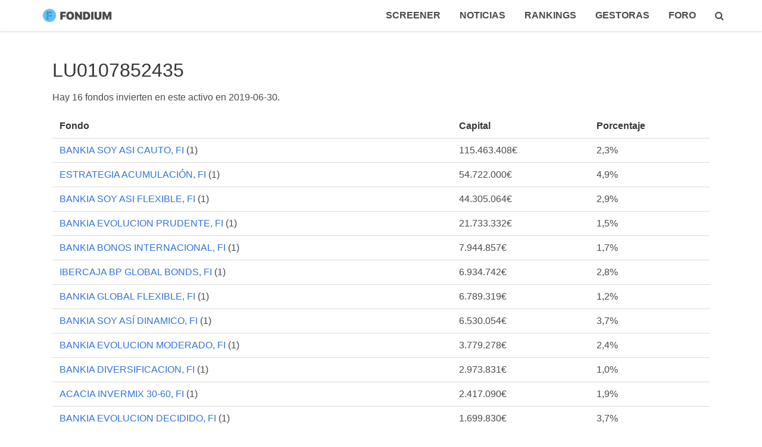

--- FILE ---
content_type: text/html; charset=utf-8
request_url: https://fondium.com/en-cartera/LU0107852435
body_size: 3405
content:
<!DOCTYPE html>
<html lang="es">
	<head>
		<meta charset="utf-8">
<title>LU0107852435 - Fondium</title>
<link rel="alternate" type="application/rss+xml" title="Fondium" href="https://fondium.com/feed" />
<link rel="icon" type="image/png" sizes="192x192" href="https://fondium.com/android-icon-192x192.png">
<link rel="icon" type="image/png" sizes="32x32" href="https://fondium.com/favicon-32x32.png">
<link rel="icon" type="image/png" sizes="96x96" href="https://fondium.com/favicon-96x96.png">
<link rel="icon" type="image/png" sizes="16x16" href="https://fondium.com/favicon-16x16.png">
<link rel="apple-touch-icon" type="image/png" sizes="192x192" href="https://fondium.com/apple-touch-icon.png">
<link rel="apple-touch-icon" type="image/png" sizes="57x57" href="https://fondium.com/apple-icon-57x57.png">
<link rel="apple-touch-icon" type="image/png" sizes="60x60" href="https://fondium.com/apple-icon-60x60.png">
<link rel="apple-touch-icon" type="image/png" sizes="72x72" href="https://fondium.com/apple-icon-72x72.png">
<link rel="apple-touch-icon" type="image/png" sizes="76x76" href="https://fondium.com/apple-icon-76x76.png">
<link rel="apple-touch-icon" type="image/png" sizes="114x114" href="https://fondium.com/apple-icon-114x114.png">
<link rel="apple-touch-icon" type="image/png" sizes="120x120" href="https://fondium.com/apple-icon-120x120.png">
<link rel="apple-touch-icon" type="image/png" sizes="144x144" href="https://fondium.com/apple-icon-144x144.png">
<link rel="apple-touch-icon" type="image/png" sizes="152x152" href="https://fondium.com/apple-icon-152x152.png">
<link rel="apple-touch-icon" type="image/png" sizes="180x180" href="https://fondium.com/apple-icon-180x180.png">
<meta name="msapplication-TileColor" content="#ffffff">
<meta name="msapplication-TileImage" content="https://fondium.com/ms-icon-144x144.png">
<meta property="og:site_name" content="Fondium">
<meta property="og:title" content="LU0107852435">
<meta name="twitter:title" content="LU0107852435">

		<meta name="viewport" content="width=device-width, initial-scale=1, user-scalable=no" />
		<!--[if lte IE 8]><script src="https://cdnjs.cloudflare.com/ajax/libs/html5shiv/3.7.3/html5shiv.min.js"></script><![endif]-->
		
						
		<link href="https://fondium.com/res/themes/fondium/css/style.min.css?mar22nn=2018" rel="stylesheet">
		<link rel="stylesheet" href="https://cdnjs.cloudflare.com/ajax/libs/font-awesome/4.7.0/css/font-awesome.min.css" />
		
				
		
		<script type="application/ld+json">{"@context":"http:\/\/schema.org","publisher":{"@type":"Organization","name":"Fondium","logo":{"@type":"ImageObject","url":"https:\/\/fondium.com\/res\/themes\/fondium\/amp\/fondium-logo.png","width":600,"height":60}}}</script>
<script>
(function(i,s,o,g,r,a,m){i['GoogleAnalyticsObject']=r;i[r]=i[r]||function(){
(i[r].q=i[r].q||[]).push(arguments)},i[r].l=1*new Date();a=s.createElement(o),
m=s.getElementsByTagName(o)[0];a.async=1;a.src=g;m.parentNode.insertBefore(a,m)
})(window,document,'script','//www.google-analytics.com/analytics.js','ga');

ga('create', 'UA-102385870-1', 'auto');
ga('send', 'pageview');
</script>

		
		<script type="text/javascript">
			var absolute_path = "https://fondium.com/";
		</script>
		
				
		<script defer="true" src="https://cdnjs.cloudflare.com/ajax/libs/jquery/3.2.1/jquery.min.js"></script>
		<script defer="true" src="https://cdnjs.cloudflare.com/ajax/libs/Chart.js/2.6.0/Chart.bundle.min.js"></script>
		<script defer="true" src="https://fondium.com/res/themes/fondium/js/app.min.js?v=5m18"></script>
			
	</head>
	
	
	<body class="header-fixed   no-home">
		
		
		<nav class="navbar has-shadow " id="top" role="navigation" aria-label="main navigation">
		    
		    <div class="container">
		    
				<div class="navbar-brand">
					<a class="navbar-item" href="https://fondium.com/" title="Fondium.com - Fondos de inversión">
						<img src="https://fondium.com/res/themes/fondium/images/fondium-logo-transparent-140x28.png" alt="Fondium" width="140" height="28">
					</a>
					
										
					<div class="nav-toggle-- navbar-burger" data-target="navMenu">
						<span></span>
						<span></span>
						<span></span>
					</div>
				</div>
				
				<div class="navbar-menu" id="navMenu">					<div class="navbar-end">
				        <a href="https://fondium.com/fondos" class="navbar-item is-tab" title="Screener de fondos de inversión">Screener</a>
				        <a href="https://fondium.com/blog" class="navbar-item is-tab" title="Blog de fondos de inversión">Noticias</a>
				        <a href="https://fondium.com/ranking" class="navbar-item is-tab" title="Rankings de fondos de inversión más rentables">Rankings</a>
				        
				        <a href="https://fondium.com/gestoras" class="navbar-item is-tab" title="Gestoras de fondos de inversión">Gestoras</a>
				        
				        				        
				        <a href="https://fondium.com/qaa" class="navbar-item is-tab" title="Fondos de inversión más rentables de todos los tiempos"><strong>Foro</strong></a>
						
				        <a href="https://fondium.com/buscador" class="navbar-item is-tab is-search" title="Buscador de fondos de inversión">
					        <i class="fa fa-search" aria-hidden="true"></i>
				        </a>
			        
					</div>
	
			    </div>
			
		    </div> 		    
		</nav>
		
		
				<main class="main">
					<article class="main-article content container">

	<div class="section">
	
		<h1>LU0107852435</h1>
		
		<p>Hay 16 fondos invierten en este activo en <time datetime="2019-06-30">2019-06-30</time>.</p>
		
		<table>
			<tr>
				<th>Fondo</th>
				<th>Capital</th>
				<th>Porcentaje</th>
			</tr>
						<tr>
				<td>
					<a href="https://fondium.com/fondos/bankia-soy-asi-cauto-fi/1">BANKIA SOY ASI CAUTO, FI</a> (1)
					
				</td>
				<td>115.463.408€</td>
				<td>2,3%</td>
			</tr>
						<tr>
				<td>
					<a href="https://fondium.com/fondos/estrategia-acumulacion-fi/1">ESTRATEGIA ACUMULACIÓN, FI</a> (1)
					
				</td>
				<td>54.722.000€</td>
				<td>4,9%</td>
			</tr>
						<tr>
				<td>
					<a href="https://fondium.com/fondos/bankia-soy-asi-flexible-fi/1">BANKIA SOY ASI FLEXIBLE, FI</a> (1)
					
				</td>
				<td>44.305.064€</td>
				<td>2,9%</td>
			</tr>
						<tr>
				<td>
					<a href="https://fondium.com/fondos/bankia-evolucion-prudente-fi/1">BANKIA EVOLUCION PRUDENTE, FI</a> (1)
					
				</td>
				<td>21.733.332€</td>
				<td>1,5%</td>
			</tr>
						<tr>
				<td>
					<a href="https://fondium.com/fondos/bankia-bonos-internacional-fi/1">BANKIA BONOS INTERNACIONAL, FI</a> (1)
					
				</td>
				<td>7.944.857€</td>
				<td>1,7%</td>
			</tr>
						<tr>
				<td>
					<a href="https://fondium.com/fondos/ibercaja-bp-global-bonds-fi/1">IBERCAJA BP GLOBAL BONDS, FI</a> (1)
					
				</td>
				<td>6.934.742€</td>
				<td>2,8%</td>
			</tr>
						<tr>
				<td>
					<a href="https://fondium.com/fondos/bankia-global-flexible-fi/1">BANKIA GLOBAL FLEXIBLE, FI</a> (1)
					
				</td>
				<td>6.789.319€</td>
				<td>1,2%</td>
			</tr>
						<tr>
				<td>
					<a href="https://fondium.com/fondos/bankia-soy-asi-dinamico-fi/1">BANKIA SOY ASÍ DINAMICO, FI</a> (1)
					
				</td>
				<td>6.530.054€</td>
				<td>3,7%</td>
			</tr>
						<tr>
				<td>
					<a href="https://fondium.com/fondos/bankia-evolucion-moderado-fi/1">BANKIA EVOLUCION MODERADO, FI</a> (1)
					
				</td>
				<td>3.779.278€</td>
				<td>2,4%</td>
			</tr>
						<tr>
				<td>
					<a href="https://fondium.com/fondos/bankia-diversificacion-fi/1">BANKIA DIVERSIFICACION, FI</a> (1)
					
				</td>
				<td>2.973.831€</td>
				<td>1,0%</td>
			</tr>
						<tr>
				<td>
					<a href="https://fondium.com/fondos/acacia-invermix-30-60-fi/1">ACACIA INVERMIX 30-60, FI</a> (1)
					
				</td>
				<td>2.417.090€</td>
				<td>1,9%</td>
			</tr>
						<tr>
				<td>
					<a href="https://fondium.com/fondos/bankia-evolucion-decidido-fi/1">BANKIA EVOLUCION DECIDIDO, FI</a> (1)
					
				</td>
				<td>1.699.830€</td>
				<td>3,7%</td>
			</tr>
						<tr>
				<td>
					<a href="https://fondium.com/fondos/quality-seleccion-emergentes-fi/1">QUALITY SELECCION EMERGENTES, FI</a> (1)
					
				</td>
				<td>1.245.000€</td>
				<td>9,0%</td>
			</tr>
						<tr>
				<td>
					<a href="https://fondium.com/fondos/bbva-estrategia-0-50-fi/1">BBVA ESTRATEGIA 0-50, FI</a> (1)
					
				</td>
				<td>700.000€</td>
				<td>2,0%</td>
			</tr>
						<tr>
				<td>
					<a href="https://fondium.com/fondos/metropolis-renta-fi/1">METROPOLIS RENTA, FI</a> (1)
					
				</td>
				<td>133.000€</td>
				<td>1,6%</td>
			</tr>
						<tr>
				<td>
					<a href="https://fondium.com/fondos/acacia-globalmix-60-90-fi/1">ACACIA GLOBALMIX 60-90, FI</a> (1)
					
				</td>
				<td>129.522€</td>
				<td>1,1%</td>
			</tr>
					</table>
	
	</div>

</article>
		</main>
				
		
		<section class="s-qeuf is-no-fullheight  hero is-success is-bold call-to-action home-qeuf bd-rainbow">
			<div class="hero-body">
				<div class="container has-text-centered">
									
					<h3 class="subtitle">Averigua en qué activos y acciones invierte un fondo de inversión</h3>
					
					
					<a href="https://fondium.com/en-que-invierte-mi-fondo" class="button is-primary is-medium" title="¿En qué invierte mi fondo de inversión?">
						<span>Averigua en qué invierte tu fondo</span> <span class="icon"><i class="fa fa-chevron-right"></i></span></a>
					
				</div>
			</div>
		</section>
		
		<footer id="footer" class="footer is-paddinglessd">
			
			<section class="section is-paddingless">
				<div class="container">
					<img class="footer-logo" src="https://fondium.com/res/themes/fondium/images/fondium-logo-white-paddingless.png" alt="Fondium logo">
					
					
				  <p>2018 Fondium.com: Buscador de fondos de inversión</p>
				  <br>
				  <p><a title="Screener de fondos de inversión" href="https://fondium.com/fondos">Screener</a> ∙ <a href="https://fondium.com/blog">Blog</a> ∙ <a href="https://fondium.com/ranking" title="Ranking de fondos de inversión más rentables">Ranking</a> ∙ <a href="https://fondium.com/ranking/acciones" title="Ranking de las acciones preferidas por los fondos de inversión">Ranking de acciones</a> ∙ <a href="https://fondium.com/estadisticas" title="Estadísticas sobre el mercado de fondos de inversión en España">Estadísticas</a> ∙ <a href="https://fondium.com/mapa-web" title="Mapa de la web (sitemap)">Mapa web</a></p>
				  
				
				  
				</div>
			</section>

			<section class="footer-social section is-paddingless">
				<div class="container">
					<a href="https://twitter.com/fondium" class="icon is-medium" rel="me" title="Ver perfil de Foundium en Twitter"><i class="fa fa-twitter " aria-hidden="true"></i></a>
					<a href="https://www.facebook.com/fondium/" class="icon is-medium" rel="me" title="Ver perfil de Fondium en Facebook"><i class="fa fa-facebook" aria-hidden="true"></i></a>
					<a href="https://feedly.com/#subscription/feed/https://fondium.com/feed" class="icon is-medium" rel="nofollow" title="Fondium en feedly"><i class="fa fa-rss" aria-hidden="true"></i></a>
				</div>
			</section>
			
			<section class="footer-latest section is-paddingless">
				<div class="container">
					<p><small><a href="https://fondium.com/descargo-de-responsabilidad">Descargo de responsabilidad</a></small></p>
				</div>
			</section>
			
		</footer>
			
		
		<div id="modalUserLogin" class="jg-modal jg-modal-medium md-effect-1-">
	<div class="jg-modal-content">
		<div class="jg-modal-header">
			<h3>Accede a tu cuenta</h3>
			<span class="close">&times;</span>
		</div>
		
		<div class="jg-modal-middle">
			
			<div class="social-login">
				
				<p class="message"></p><br>
				
								<a href="https://fondium.com/berry/user/login/login-with-twitter" class="btn btn-block btn-social btn-twitter">
					<i class=""></i><span>Acceder con Twitter</span>
		        </a>
		        		        
		        		        		          
			</div>
		</div>
		
		<div class="jg-modal-footer">
			
		</div>
	</div>
</div>

<script>
;window.addEventListener('load', function () {
	$('#modalUserLogin').modalLogin();	
	//$('#modalUserLogin').modalLogin('open');	
});
</script>		
			</body>
</html>

--- FILE ---
content_type: text/plain
request_url: https://www.google-analytics.com/j/collect?v=1&_v=j102&a=2016015922&t=pageview&_s=1&dl=https%3A%2F%2Ffondium.com%2Fen-cartera%2FLU0107852435&ul=en-us%40posix&dt=LU0107852435%20-%20Fondium&sr=1280x720&vp=1280x720&_u=IEBAAEABAAAAACAAI~&jid=877349724&gjid=653509845&cid=233840687.1769357599&tid=UA-102385870-1&_gid=1819545833.1769357599&_r=1&_slc=1&z=1789371499
body_size: -449
content:
2,cG-VERL41V0S9